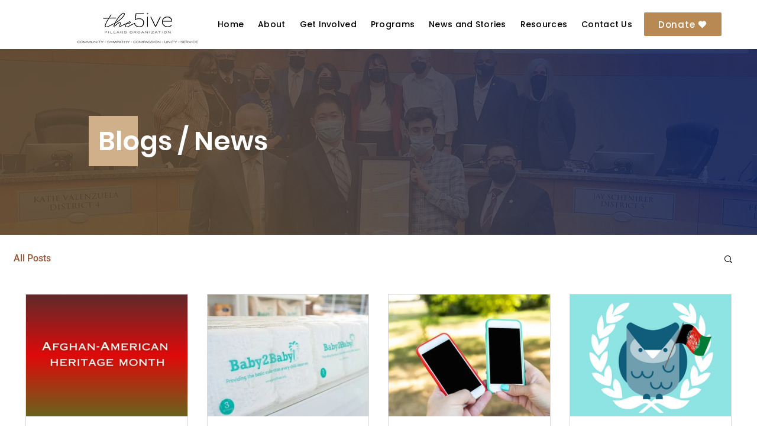

--- FILE ---
content_type: text/css; charset=utf-8
request_url: https://www.the5ivepillars.org/_serverless/pro-gallery-css-v4-server/layoutCss?ver=2&id=pro-blog&items=0_1080_1080%7C0_1200_675%7C0_1024_683%7C0_1080_1080%7C0_1800_1800&container=497_1194_1189.5_720&options=gallerySizeType:px%7CgallerySizePx:292%7CimageMargin:32%7CisRTL:false%7CgalleryLayout:2%7CtitlePlacement:SHOW_BELOW%7CcubeRatio:1.3333333333333333%7CisVertical:true%7CtextBoxHeight:350
body_size: -120
content:
#pro-gallery-pro-blog [data-hook="item-container"][data-idx="0"].gallery-item-container{opacity: 1 !important;display: block !important;transition: opacity .2s ease !important;top: 0px !important;left: 0px !important;right: auto !important;height: 556px !important;width: 275px !important;} #pro-gallery-pro-blog [data-hook="item-container"][data-idx="0"] .gallery-item-common-info-outer{height: 350px !important;} #pro-gallery-pro-blog [data-hook="item-container"][data-idx="0"] .gallery-item-common-info{height: 350px !important;width: 100% !important;} #pro-gallery-pro-blog [data-hook="item-container"][data-idx="0"] .gallery-item-wrapper{width: 275px !important;height: 206px !important;margin: 0 !important;} #pro-gallery-pro-blog [data-hook="item-container"][data-idx="0"] .gallery-item-content{width: 275px !important;height: 206px !important;margin: 0px 0px !important;opacity: 1 !important;} #pro-gallery-pro-blog [data-hook="item-container"][data-idx="0"] .gallery-item-hover{width: 275px !important;height: 206px !important;opacity: 1 !important;} #pro-gallery-pro-blog [data-hook="item-container"][data-idx="0"] .item-hover-flex-container{width: 275px !important;height: 206px !important;margin: 0px 0px !important;opacity: 1 !important;} #pro-gallery-pro-blog [data-hook="item-container"][data-idx="0"] .gallery-item-wrapper img{width: 100% !important;height: 100% !important;opacity: 1 !important;} #pro-gallery-pro-blog [data-hook="item-container"][data-idx="1"].gallery-item-container{opacity: 1 !important;display: block !important;transition: opacity .2s ease !important;top: 0px !important;left: 307px !important;right: auto !important;height: 556px !important;width: 274px !important;} #pro-gallery-pro-blog [data-hook="item-container"][data-idx="1"] .gallery-item-common-info-outer{height: 350px !important;} #pro-gallery-pro-blog [data-hook="item-container"][data-idx="1"] .gallery-item-common-info{height: 350px !important;width: 100% !important;} #pro-gallery-pro-blog [data-hook="item-container"][data-idx="1"] .gallery-item-wrapper{width: 274px !important;height: 206px !important;margin: 0 !important;} #pro-gallery-pro-blog [data-hook="item-container"][data-idx="1"] .gallery-item-content{width: 274px !important;height: 206px !important;margin: 0px 0px !important;opacity: 1 !important;} #pro-gallery-pro-blog [data-hook="item-container"][data-idx="1"] .gallery-item-hover{width: 274px !important;height: 206px !important;opacity: 1 !important;} #pro-gallery-pro-blog [data-hook="item-container"][data-idx="1"] .item-hover-flex-container{width: 274px !important;height: 206px !important;margin: 0px 0px !important;opacity: 1 !important;} #pro-gallery-pro-blog [data-hook="item-container"][data-idx="1"] .gallery-item-wrapper img{width: 100% !important;height: 100% !important;opacity: 1 !important;} #pro-gallery-pro-blog [data-hook="item-container"][data-idx="2"].gallery-item-container{opacity: 1 !important;display: block !important;transition: opacity .2s ease !important;top: 0px !important;left: 613px !important;right: auto !important;height: 556px !important;width: 275px !important;} #pro-gallery-pro-blog [data-hook="item-container"][data-idx="2"] .gallery-item-common-info-outer{height: 350px !important;} #pro-gallery-pro-blog [data-hook="item-container"][data-idx="2"] .gallery-item-common-info{height: 350px !important;width: 100% !important;} #pro-gallery-pro-blog [data-hook="item-container"][data-idx="2"] .gallery-item-wrapper{width: 275px !important;height: 206px !important;margin: 0 !important;} #pro-gallery-pro-blog [data-hook="item-container"][data-idx="2"] .gallery-item-content{width: 275px !important;height: 206px !important;margin: 0px 0px !important;opacity: 1 !important;} #pro-gallery-pro-blog [data-hook="item-container"][data-idx="2"] .gallery-item-hover{width: 275px !important;height: 206px !important;opacity: 1 !important;} #pro-gallery-pro-blog [data-hook="item-container"][data-idx="2"] .item-hover-flex-container{width: 275px !important;height: 206px !important;margin: 0px 0px !important;opacity: 1 !important;} #pro-gallery-pro-blog [data-hook="item-container"][data-idx="2"] .gallery-item-wrapper img{width: 100% !important;height: 100% !important;opacity: 1 !important;} #pro-gallery-pro-blog [data-hook="item-container"][data-idx="3"].gallery-item-container{opacity: 1 !important;display: block !important;transition: opacity .2s ease !important;top: 0px !important;left: 920px !important;right: auto !important;height: 556px !important;width: 274px !important;} #pro-gallery-pro-blog [data-hook="item-container"][data-idx="3"] .gallery-item-common-info-outer{height: 350px !important;} #pro-gallery-pro-blog [data-hook="item-container"][data-idx="3"] .gallery-item-common-info{height: 350px !important;width: 100% !important;} #pro-gallery-pro-blog [data-hook="item-container"][data-idx="3"] .gallery-item-wrapper{width: 274px !important;height: 206px !important;margin: 0 !important;} #pro-gallery-pro-blog [data-hook="item-container"][data-idx="3"] .gallery-item-content{width: 274px !important;height: 206px !important;margin: 0px 0px !important;opacity: 1 !important;} #pro-gallery-pro-blog [data-hook="item-container"][data-idx="3"] .gallery-item-hover{width: 274px !important;height: 206px !important;opacity: 1 !important;} #pro-gallery-pro-blog [data-hook="item-container"][data-idx="3"] .item-hover-flex-container{width: 274px !important;height: 206px !important;margin: 0px 0px !important;opacity: 1 !important;} #pro-gallery-pro-blog [data-hook="item-container"][data-idx="3"] .gallery-item-wrapper img{width: 100% !important;height: 100% !important;opacity: 1 !important;} #pro-gallery-pro-blog [data-hook="item-container"][data-idx="4"].gallery-item-container{opacity: 1 !important;display: block !important;transition: opacity .2s ease !important;top: 588px !important;left: 0px !important;right: auto !important;height: 556px !important;width: 275px !important;} #pro-gallery-pro-blog [data-hook="item-container"][data-idx="4"] .gallery-item-common-info-outer{height: 350px !important;} #pro-gallery-pro-blog [data-hook="item-container"][data-idx="4"] .gallery-item-common-info{height: 350px !important;width: 100% !important;} #pro-gallery-pro-blog [data-hook="item-container"][data-idx="4"] .gallery-item-wrapper{width: 275px !important;height: 206px !important;margin: 0 !important;} #pro-gallery-pro-blog [data-hook="item-container"][data-idx="4"] .gallery-item-content{width: 275px !important;height: 206px !important;margin: 0px 0px !important;opacity: 1 !important;} #pro-gallery-pro-blog [data-hook="item-container"][data-idx="4"] .gallery-item-hover{width: 275px !important;height: 206px !important;opacity: 1 !important;} #pro-gallery-pro-blog [data-hook="item-container"][data-idx="4"] .item-hover-flex-container{width: 275px !important;height: 206px !important;margin: 0px 0px !important;opacity: 1 !important;} #pro-gallery-pro-blog [data-hook="item-container"][data-idx="4"] .gallery-item-wrapper img{width: 100% !important;height: 100% !important;opacity: 1 !important;} #pro-gallery-pro-blog .pro-gallery-prerender{height:1143px !important;}#pro-gallery-pro-blog {height:1143px !important; width:1194px !important;}#pro-gallery-pro-blog .pro-gallery-margin-container {height:1143px !important;}#pro-gallery-pro-blog .pro-gallery {height:1143px !important; width:1194px !important;}#pro-gallery-pro-blog .pro-gallery-parent-container {height:1143px !important; width:1226px !important;}